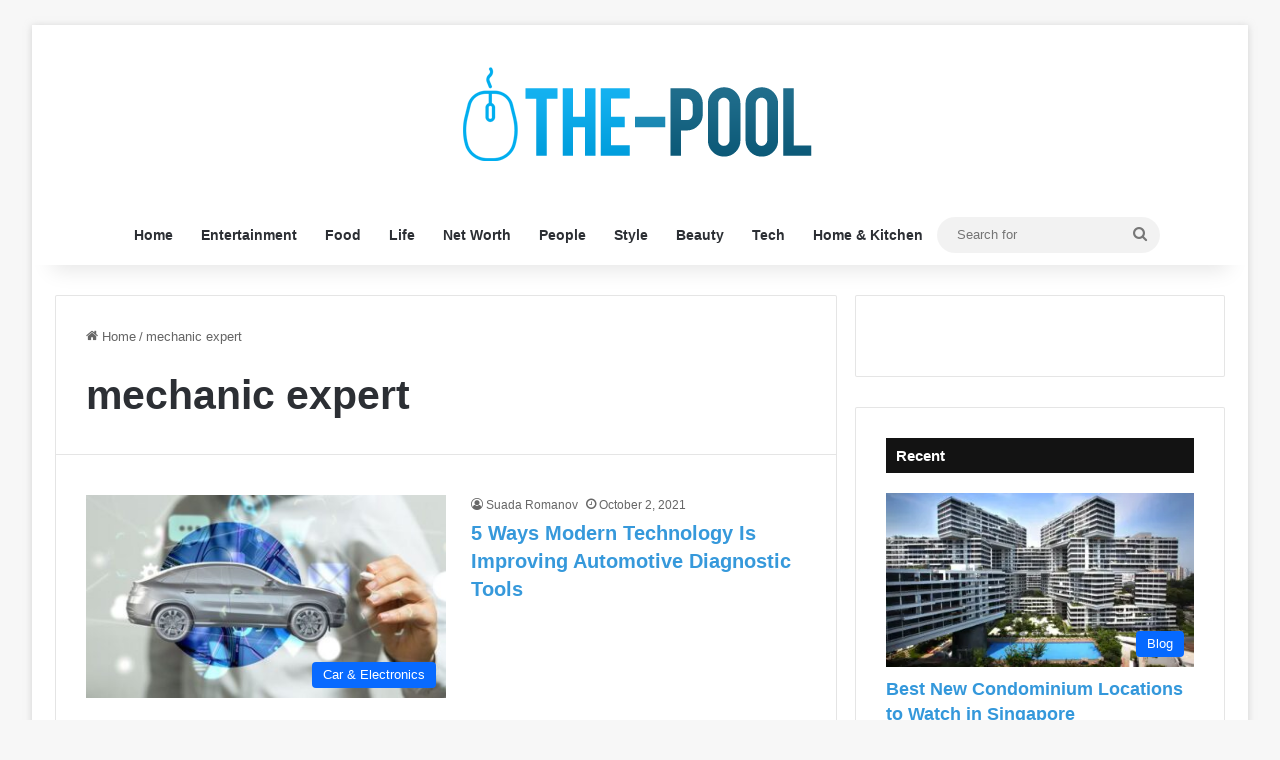

--- FILE ---
content_type: text/html; charset=UTF-8
request_url: https://www.the-pool.com/tag/mechanic-expert/
body_size: 19070
content:
<!DOCTYPE html><html lang="en-US" class="" data-skin="light"><head><meta charset="UTF-8"/>
<script>var __ezHttpConsent={setByCat:function(src,tagType,attributes,category,force,customSetScriptFn=null){var setScript=function(){if(force||window.ezTcfConsent[category]){if(typeof customSetScriptFn==='function'){customSetScriptFn();}else{var scriptElement=document.createElement(tagType);scriptElement.src=src;attributes.forEach(function(attr){for(var key in attr){if(attr.hasOwnProperty(key)){scriptElement.setAttribute(key,attr[key]);}}});var firstScript=document.getElementsByTagName(tagType)[0];firstScript.parentNode.insertBefore(scriptElement,firstScript);}}};if(force||(window.ezTcfConsent&&window.ezTcfConsent.loaded)){setScript();}else if(typeof getEzConsentData==="function"){getEzConsentData().then(function(ezTcfConsent){if(ezTcfConsent&&ezTcfConsent.loaded){setScript();}else{console.error("cannot get ez consent data");force=true;setScript();}});}else{force=true;setScript();console.error("getEzConsentData is not a function");}},};</script>
<script>var ezTcfConsent=window.ezTcfConsent?window.ezTcfConsent:{loaded:false,store_info:false,develop_and_improve_services:false,measure_ad_performance:false,measure_content_performance:false,select_basic_ads:false,create_ad_profile:false,select_personalized_ads:false,create_content_profile:false,select_personalized_content:false,understand_audiences:false,use_limited_data_to_select_content:false,};function getEzConsentData(){return new Promise(function(resolve){document.addEventListener("ezConsentEvent",function(event){var ezTcfConsent=event.detail.ezTcfConsent;resolve(ezTcfConsent);});});}</script>
<script>if(typeof _setEzCookies!=='function'){function _setEzCookies(ezConsentData){var cookies=window.ezCookieQueue;for(var i=0;i<cookies.length;i++){var cookie=cookies[i];if(ezConsentData&&ezConsentData.loaded&&ezConsentData[cookie.tcfCategory]){document.cookie=cookie.name+"="+cookie.value;}}}}
window.ezCookieQueue=window.ezCookieQueue||[];if(typeof addEzCookies!=='function'){function addEzCookies(arr){window.ezCookieQueue=[...window.ezCookieQueue,...arr];}}
addEzCookies([{name:"ezoab_306342",value:"mod281; Path=/; Domain=the-pool.com; Max-Age=7200",tcfCategory:"store_info",isEzoic:"true",},{name:"ezosuibasgeneris-1",value:"a808d0cf-fb64-4a12-4481-a77f80e94755; Path=/; Domain=the-pool.com; Expires=Mon, 18 Jan 2027 15:37:02 UTC; Secure; SameSite=None",tcfCategory:"understand_audiences",isEzoic:"true",}]);if(window.ezTcfConsent&&window.ezTcfConsent.loaded){_setEzCookies(window.ezTcfConsent);}else if(typeof getEzConsentData==="function"){getEzConsentData().then(function(ezTcfConsent){if(ezTcfConsent&&ezTcfConsent.loaded){_setEzCookies(window.ezTcfConsent);}else{console.error("cannot get ez consent data");_setEzCookies(window.ezTcfConsent);}});}else{console.error("getEzConsentData is not a function");_setEzCookies(window.ezTcfConsent);}</script><script type="text/javascript" data-ezscrex='false' data-cfasync='false'>window._ezaq = Object.assign({"edge_cache_status":11,"edge_response_time":474,"url":"https://www.the-pool.com/tag/mechanic-expert/"}, typeof window._ezaq !== "undefined" ? window._ezaq : {});</script><script type="text/javascript" data-ezscrex='false' data-cfasync='false'>window._ezaq = Object.assign({"ab_test_id":"mod281"}, typeof window._ezaq !== "undefined" ? window._ezaq : {});window.__ez=window.__ez||{};window.__ez.tf={};</script><script type="text/javascript" data-ezscrex='false' data-cfasync='false'>window.ezDisableAds = true;</script>
<script data-ezscrex='false' data-cfasync='false' data-pagespeed-no-defer>var __ez=__ez||{};__ez.stms=Date.now();__ez.evt={};__ez.script={};__ez.ck=__ez.ck||{};__ez.template={};__ez.template.isOrig=true;__ez.queue=__ez.queue||function(){var e=0,i=0,t=[],n=!1,o=[],r=[],s=!0,a=function(e,i,n,o,r,s,a){var l=arguments.length>7&&void 0!==arguments[7]?arguments[7]:window,d=this;this.name=e,this.funcName=i,this.parameters=null===n?null:w(n)?n:[n],this.isBlock=o,this.blockedBy=r,this.deleteWhenComplete=s,this.isError=!1,this.isComplete=!1,this.isInitialized=!1,this.proceedIfError=a,this.fWindow=l,this.isTimeDelay=!1,this.process=function(){f("... func = "+e),d.isInitialized=!0,d.isComplete=!0,f("... func.apply: "+e);var i=d.funcName.split("."),n=null,o=this.fWindow||window;i.length>3||(n=3===i.length?o[i[0]][i[1]][i[2]]:2===i.length?o[i[0]][i[1]]:o[d.funcName]),null!=n&&n.apply(null,this.parameters),!0===d.deleteWhenComplete&&delete t[e],!0===d.isBlock&&(f("----- F'D: "+d.name),m())}},l=function(e,i,t,n,o,r,s){var a=arguments.length>7&&void 0!==arguments[7]?arguments[7]:window,l=this;this.name=e,this.path=i,this.async=o,this.defer=r,this.isBlock=t,this.blockedBy=n,this.isInitialized=!1,this.isError=!1,this.isComplete=!1,this.proceedIfError=s,this.fWindow=a,this.isTimeDelay=!1,this.isPath=function(e){return"/"===e[0]&&"/"!==e[1]},this.getSrc=function(e){return void 0!==window.__ezScriptHost&&this.isPath(e)&&"banger.js"!==this.name?window.__ezScriptHost+e:e},this.process=function(){l.isInitialized=!0,f("... file = "+e);var i=this.fWindow?this.fWindow.document:document,t=i.createElement("script");t.src=this.getSrc(this.path),!0===o?t.async=!0:!0===r&&(t.defer=!0),t.onerror=function(){var e={url:window.location.href,name:l.name,path:l.path,user_agent:window.navigator.userAgent};"undefined"!=typeof _ezaq&&(e.pageview_id=_ezaq.page_view_id);var i=encodeURIComponent(JSON.stringify(e)),t=new XMLHttpRequest;t.open("GET","//g.ezoic.net/ezqlog?d="+i,!0),t.send(),f("----- ERR'D: "+l.name),l.isError=!0,!0===l.isBlock&&m()},t.onreadystatechange=t.onload=function(){var e=t.readyState;f("----- F'D: "+l.name),e&&!/loaded|complete/.test(e)||(l.isComplete=!0,!0===l.isBlock&&m())},i.getElementsByTagName("head")[0].appendChild(t)}},d=function(e,i){this.name=e,this.path="",this.async=!1,this.defer=!1,this.isBlock=!1,this.blockedBy=[],this.isInitialized=!0,this.isError=!1,this.isComplete=i,this.proceedIfError=!1,this.isTimeDelay=!1,this.process=function(){}};function c(e,i,n,s,a,d,c,u,f){var m=new l(e,i,n,s,a,d,c,f);!0===u?o[e]=m:r[e]=m,t[e]=m,h(m)}function h(e){!0!==u(e)&&0!=s&&e.process()}function u(e){if(!0===e.isTimeDelay&&!1===n)return f(e.name+" blocked = TIME DELAY!"),!0;if(w(e.blockedBy))for(var i=0;i<e.blockedBy.length;i++){var o=e.blockedBy[i];if(!1===t.hasOwnProperty(o))return f(e.name+" blocked = "+o),!0;if(!0===e.proceedIfError&&!0===t[o].isError)return!1;if(!1===t[o].isComplete)return f(e.name+" blocked = "+o),!0}return!1}function f(e){var i=window.location.href,t=new RegExp("[?&]ezq=([^&#]*)","i").exec(i);"1"===(t?t[1]:null)&&console.debug(e)}function m(){++e>200||(f("let's go"),p(o),p(r))}function p(e){for(var i in e)if(!1!==e.hasOwnProperty(i)){var t=e[i];!0===t.isComplete||u(t)||!0===t.isInitialized||!0===t.isError?!0===t.isError?f(t.name+": error"):!0===t.isComplete?f(t.name+": complete already"):!0===t.isInitialized&&f(t.name+": initialized already"):t.process()}}function w(e){return"[object Array]"==Object.prototype.toString.call(e)}return window.addEventListener("load",(function(){setTimeout((function(){n=!0,f("TDELAY -----"),m()}),5e3)}),!1),{addFile:c,addFileOnce:function(e,i,n,o,r,s,a,l,d){t[e]||c(e,i,n,o,r,s,a,l,d)},addDelayFile:function(e,i){var n=new l(e,i,!1,[],!1,!1,!0);n.isTimeDelay=!0,f(e+" ...  FILE! TDELAY"),r[e]=n,t[e]=n,h(n)},addFunc:function(e,n,s,l,d,c,u,f,m,p){!0===c&&(e=e+"_"+i++);var w=new a(e,n,s,l,d,u,f,p);!0===m?o[e]=w:r[e]=w,t[e]=w,h(w)},addDelayFunc:function(e,i,n){var o=new a(e,i,n,!1,[],!0,!0);o.isTimeDelay=!0,f(e+" ...  FUNCTION! TDELAY"),r[e]=o,t[e]=o,h(o)},items:t,processAll:m,setallowLoad:function(e){s=e},markLoaded:function(e){if(e&&0!==e.length){if(e in t){var i=t[e];!0===i.isComplete?f(i.name+" "+e+": error loaded duplicate"):(i.isComplete=!0,i.isInitialized=!0)}else t[e]=new d(e,!0);f("markLoaded dummyfile: "+t[e].name)}},logWhatsBlocked:function(){for(var e in t)!1!==t.hasOwnProperty(e)&&u(t[e])}}}();__ez.evt.add=function(e,t,n){e.addEventListener?e.addEventListener(t,n,!1):e.attachEvent?e.attachEvent("on"+t,n):e["on"+t]=n()},__ez.evt.remove=function(e,t,n){e.removeEventListener?e.removeEventListener(t,n,!1):e.detachEvent?e.detachEvent("on"+t,n):delete e["on"+t]};__ez.script.add=function(e){var t=document.createElement("script");t.src=e,t.async=!0,t.type="text/javascript",document.getElementsByTagName("head")[0].appendChild(t)};__ez.dot=__ez.dot||{};__ez.queue.addFileOnce('/detroitchicago/boise.js', '/detroitchicago/boise.js?gcb=195-0&cb=5', true, [], true, false, true, false);__ez.queue.addFileOnce('/parsonsmaize/abilene.js', '/parsonsmaize/abilene.js?gcb=195-0&cb=e80eca0cdb', true, [], true, false, true, false);__ez.queue.addFileOnce('/parsonsmaize/mulvane.js', '/parsonsmaize/mulvane.js?gcb=195-0&cb=e75e48eec0', true, ['/parsonsmaize/abilene.js'], true, false, true, false);__ez.queue.addFileOnce('/detroitchicago/birmingham.js', '/detroitchicago/birmingham.js?gcb=195-0&cb=539c47377c', true, ['/parsonsmaize/abilene.js'], true, false, true, false);</script>
<script data-ezscrex="false" type="text/javascript" data-cfasync="false">window._ezaq = Object.assign({"ad_cache_level":0,"adpicker_placement_cnt":0,"ai_placeholder_cache_level":0,"ai_placeholder_placement_cnt":-1,"domain":"the-pool.com","domain_id":306342,"ezcache_level":0,"ezcache_skip_code":14,"has_bad_image":0,"has_bad_words":0,"is_sitespeed":0,"lt_cache_level":0,"response_size":74178,"response_size_orig":68421,"response_time_orig":459,"template_id":5,"url":"https://www.the-pool.com/tag/mechanic-expert/","word_count":0,"worst_bad_word_level":0}, typeof window._ezaq !== "undefined" ? window._ezaq : {});__ez.queue.markLoaded('ezaqBaseReady');</script>
<script type='text/javascript' data-ezscrex='false' data-cfasync='false'>
window.ezAnalyticsStatic = true;

function analyticsAddScript(script) {
	var ezDynamic = document.createElement('script');
	ezDynamic.type = 'text/javascript';
	ezDynamic.innerHTML = script;
	document.head.appendChild(ezDynamic);
}
function getCookiesWithPrefix() {
    var allCookies = document.cookie.split(';');
    var cookiesWithPrefix = {};

    for (var i = 0; i < allCookies.length; i++) {
        var cookie = allCookies[i].trim();

        for (var j = 0; j < arguments.length; j++) {
            var prefix = arguments[j];
            if (cookie.indexOf(prefix) === 0) {
                var cookieParts = cookie.split('=');
                var cookieName = cookieParts[0];
                var cookieValue = cookieParts.slice(1).join('=');
                cookiesWithPrefix[cookieName] = decodeURIComponent(cookieValue);
                break; // Once matched, no need to check other prefixes
            }
        }
    }

    return cookiesWithPrefix;
}
function productAnalytics() {
	var d = {"pr":[6],"omd5":"c4263c5f2570c9e5335421590e088a8c","nar":"risk score"};
	d.u = _ezaq.url;
	d.p = _ezaq.page_view_id;
	d.v = _ezaq.visit_uuid;
	d.ab = _ezaq.ab_test_id;
	d.e = JSON.stringify(_ezaq);
	d.ref = document.referrer;
	d.c = getCookiesWithPrefix('active_template', 'ez', 'lp_');
	if(typeof ez_utmParams !== 'undefined') {
		d.utm = ez_utmParams;
	}

	var dataText = JSON.stringify(d);
	var xhr = new XMLHttpRequest();
	xhr.open('POST','/ezais/analytics?cb=1', true);
	xhr.onload = function () {
		if (xhr.status!=200) {
            return;
		}

        if(document.readyState !== 'loading') {
            analyticsAddScript(xhr.response);
            return;
        }

        var eventFunc = function() {
            if(document.readyState === 'loading') {
                return;
            }
            document.removeEventListener('readystatechange', eventFunc, false);
            analyticsAddScript(xhr.response);
        };

        document.addEventListener('readystatechange', eventFunc, false);
	};
	xhr.setRequestHeader('Content-Type','text/plain');
	xhr.send(dataText);
}
__ez.queue.addFunc("productAnalytics", "productAnalytics", null, true, ['ezaqBaseReady'], false, false, false, true);
</script><base href="https://www.the-pool.com/tag/mechanic-expert/"/>
	
	<link rel="profile" href="https://gmpg.org/xfn/11"/>
	<meta name="robots" content="index, follow, max-image-preview:large, max-snippet:-1, max-video-preview:-1"/>

	<!-- This site is optimized with the Yoast SEO plugin v26.6 - https://yoast.com/wordpress/plugins/seo/ -->
	<title>mechanic expert Archives - The Pool</title>
	<link rel="canonical" href="https://www.the-pool.com/tag/mechanic-expert/"/>
	<meta property="og:locale" content="en_US"/>
	<meta property="og:type" content="article"/>
	<meta property="og:title" content="mechanic expert Archives - The Pool"/>
	<meta property="og:url" content="https://www.the-pool.com/tag/mechanic-expert/"/>
	<meta property="og:site_name" content="The Pool"/>
	<meta name="twitter:card" content="summary_large_image"/>
	<script type="application/ld+json" class="yoast-schema-graph">{"@context":"https://schema.org","@graph":[{"@type":"CollectionPage","@id":"https://www.the-pool.com/tag/mechanic-expert/","url":"https://www.the-pool.com/tag/mechanic-expert/","name":"mechanic expert Archives - The Pool","isPartOf":{"@id":"https://www.the-pool.com/#website"},"primaryImageOfPage":{"@id":"https://www.the-pool.com/tag/mechanic-expert/#primaryimage"},"image":{"@id":"https://www.the-pool.com/tag/mechanic-expert/#primaryimage"},"thumbnailUrl":"https://www.the-pool.com/wp-content/uploads/2021/10/Modern-Technology-Is-Improving-Automotive-Diagnostic-Tools.jpg","breadcrumb":{"@id":"https://www.the-pool.com/tag/mechanic-expert/#breadcrumb"},"inLanguage":"en-US"},{"@type":"ImageObject","inLanguage":"en-US","@id":"https://www.the-pool.com/tag/mechanic-expert/#primaryimage","url":"https://www.the-pool.com/wp-content/uploads/2021/10/Modern-Technology-Is-Improving-Automotive-Diagnostic-Tools.jpg","contentUrl":"https://www.the-pool.com/wp-content/uploads/2021/10/Modern-Technology-Is-Improving-Automotive-Diagnostic-Tools.jpg","width":720,"height":440,"caption":"Source:automotive-iq.com"},{"@type":"BreadcrumbList","@id":"https://www.the-pool.com/tag/mechanic-expert/#breadcrumb","itemListElement":[{"@type":"ListItem","position":1,"name":"Home","item":"https://www.the-pool.com/"},{"@type":"ListItem","position":2,"name":"mechanic expert"}]},{"@type":"WebSite","@id":"https://www.the-pool.com/#website","url":"https://www.the-pool.com/","name":"The Pool","description":"","publisher":{"@id":"https://www.the-pool.com/#/schema/person/32aab9c274d3e77cd09ccbab45d9c959"},"potentialAction":[{"@type":"SearchAction","target":{"@type":"EntryPoint","urlTemplate":"https://www.the-pool.com/?s={search_term_string}"},"query-input":{"@type":"PropertyValueSpecification","valueRequired":true,"valueName":"search_term_string"}}],"inLanguage":"en-US"},{"@type":["Person","Organization"],"@id":"https://www.the-pool.com/#/schema/person/32aab9c274d3e77cd09ccbab45d9c959","name":"Don Woodman","image":{"@type":"ImageObject","inLanguage":"en-US","@id":"https://www.the-pool.com/#/schema/person/image/","url":"https://www.the-pool.com/wp-content/uploads/2020/02/image-150x150.jpg","contentUrl":"https://www.the-pool.com/wp-content/uploads/2020/02/image-150x150.jpg","caption":"Don Woodman"},"logo":{"@id":"https://www.the-pool.com/#/schema/person/image/"}}]}</script>
	<!-- / Yoast SEO plugin. -->


<link rel="alternate" type="application/rss+xml" title="The Pool » Feed" href="https://www.the-pool.com/feed/"/>
<link rel="alternate" type="application/rss+xml" title="The Pool » mechanic expert Tag Feed" href="https://www.the-pool.com/tag/mechanic-expert/feed/"/>

		<style type="text/css">
			:root{				
			--tie-preset-gradient-1: linear-gradient(135deg, rgba(6, 147, 227, 1) 0%, rgb(155, 81, 224) 100%);
			--tie-preset-gradient-2: linear-gradient(135deg, rgb(122, 220, 180) 0%, rgb(0, 208, 130) 100%);
			--tie-preset-gradient-3: linear-gradient(135deg, rgba(252, 185, 0, 1) 0%, rgba(255, 105, 0, 1) 100%);
			--tie-preset-gradient-4: linear-gradient(135deg, rgba(255, 105, 0, 1) 0%, rgb(207, 46, 46) 100%);
			--tie-preset-gradient-5: linear-gradient(135deg, rgb(238, 238, 238) 0%, rgb(169, 184, 195) 100%);
			--tie-preset-gradient-6: linear-gradient(135deg, rgb(74, 234, 220) 0%, rgb(151, 120, 209) 20%, rgb(207, 42, 186) 40%, rgb(238, 44, 130) 60%, rgb(251, 105, 98) 80%, rgb(254, 248, 76) 100%);
			--tie-preset-gradient-7: linear-gradient(135deg, rgb(255, 206, 236) 0%, rgb(152, 150, 240) 100%);
			--tie-preset-gradient-8: linear-gradient(135deg, rgb(254, 205, 165) 0%, rgb(254, 45, 45) 50%, rgb(107, 0, 62) 100%);
			--tie-preset-gradient-9: linear-gradient(135deg, rgb(255, 203, 112) 0%, rgb(199, 81, 192) 50%, rgb(65, 88, 208) 100%);
			--tie-preset-gradient-10: linear-gradient(135deg, rgb(255, 245, 203) 0%, rgb(182, 227, 212) 50%, rgb(51, 167, 181) 100%);
			--tie-preset-gradient-11: linear-gradient(135deg, rgb(202, 248, 128) 0%, rgb(113, 206, 126) 100%);
			--tie-preset-gradient-12: linear-gradient(135deg, rgb(2, 3, 129) 0%, rgb(40, 116, 252) 100%);
			--tie-preset-gradient-13: linear-gradient(135deg, #4D34FA, #ad34fa);
			--tie-preset-gradient-14: linear-gradient(135deg, #0057FF, #31B5FF);
			--tie-preset-gradient-15: linear-gradient(135deg, #FF007A, #FF81BD);
			--tie-preset-gradient-16: linear-gradient(135deg, #14111E, #4B4462);
			--tie-preset-gradient-17: linear-gradient(135deg, #F32758, #FFC581);

			
					--main-nav-background: #FFFFFF;
					--main-nav-secondry-background: rgba(0,0,0,0.03);
					--main-nav-primary-color: #0088ff;
					--main-nav-contrast-primary-color: #FFFFFF;
					--main-nav-text-color: #2c2f34;
					--main-nav-secondry-text-color: rgba(0,0,0,0.5);
					--main-nav-main-border-color: rgba(0,0,0,0.1);
					--main-nav-secondry-border-color: rgba(0,0,0,0.08);
				
			}
		</style>
	<meta name="viewport" content="width=device-width, initial-scale=1.0"/><style type="text/css" media="all">
.wpautoterms-footer{background-color:#ffffff;text-align:center;}
.wpautoterms-footer a{color:#000000;font-family:Arial, sans-serif;font-size:14px;}
.wpautoterms-footer .separator{color:#cccccc;font-family:Arial, sans-serif;font-size:14px;}</style>
<style id="wp-img-auto-sizes-contain-inline-css" type="text/css">
img:is([sizes=auto i],[sizes^="auto," i]){contain-intrinsic-size:3000px 1500px}
/*# sourceURL=wp-img-auto-sizes-contain-inline-css */
</style>
<style id="wp-emoji-styles-inline-css" type="text/css">

	img.wp-smiley, img.emoji {
		display: inline !important;
		border: none !important;
		box-shadow: none !important;
		height: 1em !important;
		width: 1em !important;
		margin: 0 0.07em !important;
		vertical-align: -0.1em !important;
		background: none !important;
		padding: 0 !important;
	}
/*# sourceURL=wp-emoji-styles-inline-css */
</style>
<style id="wp-block-library-inline-css" type="text/css">
:root{--wp-block-synced-color:#7a00df;--wp-block-synced-color--rgb:122,0,223;--wp-bound-block-color:var(--wp-block-synced-color);--wp-editor-canvas-background:#ddd;--wp-admin-theme-color:#007cba;--wp-admin-theme-color--rgb:0,124,186;--wp-admin-theme-color-darker-10:#006ba1;--wp-admin-theme-color-darker-10--rgb:0,107,160.5;--wp-admin-theme-color-darker-20:#005a87;--wp-admin-theme-color-darker-20--rgb:0,90,135;--wp-admin-border-width-focus:2px}@media (min-resolution:192dpi){:root{--wp-admin-border-width-focus:1.5px}}.wp-element-button{cursor:pointer}:root .has-very-light-gray-background-color{background-color:#eee}:root .has-very-dark-gray-background-color{background-color:#313131}:root .has-very-light-gray-color{color:#eee}:root .has-very-dark-gray-color{color:#313131}:root .has-vivid-green-cyan-to-vivid-cyan-blue-gradient-background{background:linear-gradient(135deg,#00d084,#0693e3)}:root .has-purple-crush-gradient-background{background:linear-gradient(135deg,#34e2e4,#4721fb 50%,#ab1dfe)}:root .has-hazy-dawn-gradient-background{background:linear-gradient(135deg,#faaca8,#dad0ec)}:root .has-subdued-olive-gradient-background{background:linear-gradient(135deg,#fafae1,#67a671)}:root .has-atomic-cream-gradient-background{background:linear-gradient(135deg,#fdd79a,#004a59)}:root .has-nightshade-gradient-background{background:linear-gradient(135deg,#330968,#31cdcf)}:root .has-midnight-gradient-background{background:linear-gradient(135deg,#020381,#2874fc)}:root{--wp--preset--font-size--normal:16px;--wp--preset--font-size--huge:42px}.has-regular-font-size{font-size:1em}.has-larger-font-size{font-size:2.625em}.has-normal-font-size{font-size:var(--wp--preset--font-size--normal)}.has-huge-font-size{font-size:var(--wp--preset--font-size--huge)}.has-text-align-center{text-align:center}.has-text-align-left{text-align:left}.has-text-align-right{text-align:right}.has-fit-text{white-space:nowrap!important}#end-resizable-editor-section{display:none}.aligncenter{clear:both}.items-justified-left{justify-content:flex-start}.items-justified-center{justify-content:center}.items-justified-right{justify-content:flex-end}.items-justified-space-between{justify-content:space-between}.screen-reader-text{border:0;clip-path:inset(50%);height:1px;margin:-1px;overflow:hidden;padding:0;position:absolute;width:1px;word-wrap:normal!important}.screen-reader-text:focus{background-color:#ddd;clip-path:none;color:#444;display:block;font-size:1em;height:auto;left:5px;line-height:normal;padding:15px 23px 14px;text-decoration:none;top:5px;width:auto;z-index:100000}html :where(.has-border-color){border-style:solid}html :where([style*=border-top-color]){border-top-style:solid}html :where([style*=border-right-color]){border-right-style:solid}html :where([style*=border-bottom-color]){border-bottom-style:solid}html :where([style*=border-left-color]){border-left-style:solid}html :where([style*=border-width]){border-style:solid}html :where([style*=border-top-width]){border-top-style:solid}html :where([style*=border-right-width]){border-right-style:solid}html :where([style*=border-bottom-width]){border-bottom-style:solid}html :where([style*=border-left-width]){border-left-style:solid}html :where(img[class*=wp-image-]){height:auto;max-width:100%}:where(figure){margin:0 0 1em}html :where(.is-position-sticky){--wp-admin--admin-bar--position-offset:var(--wp-admin--admin-bar--height,0px)}@media screen and (max-width:600px){html :where(.is-position-sticky){--wp-admin--admin-bar--position-offset:0px}}

/*# sourceURL=wp-block-library-inline-css */
</style><style id="global-styles-inline-css" type="text/css">
:root{--wp--preset--aspect-ratio--square: 1;--wp--preset--aspect-ratio--4-3: 4/3;--wp--preset--aspect-ratio--3-4: 3/4;--wp--preset--aspect-ratio--3-2: 3/2;--wp--preset--aspect-ratio--2-3: 2/3;--wp--preset--aspect-ratio--16-9: 16/9;--wp--preset--aspect-ratio--9-16: 9/16;--wp--preset--color--black: #000000;--wp--preset--color--cyan-bluish-gray: #abb8c3;--wp--preset--color--white: #ffffff;--wp--preset--color--pale-pink: #f78da7;--wp--preset--color--vivid-red: #cf2e2e;--wp--preset--color--luminous-vivid-orange: #ff6900;--wp--preset--color--luminous-vivid-amber: #fcb900;--wp--preset--color--light-green-cyan: #7bdcb5;--wp--preset--color--vivid-green-cyan: #00d084;--wp--preset--color--pale-cyan-blue: #8ed1fc;--wp--preset--color--vivid-cyan-blue: #0693e3;--wp--preset--color--vivid-purple: #9b51e0;--wp--preset--color--global-color: #0088ff;--wp--preset--gradient--vivid-cyan-blue-to-vivid-purple: linear-gradient(135deg,rgb(6,147,227) 0%,rgb(155,81,224) 100%);--wp--preset--gradient--light-green-cyan-to-vivid-green-cyan: linear-gradient(135deg,rgb(122,220,180) 0%,rgb(0,208,130) 100%);--wp--preset--gradient--luminous-vivid-amber-to-luminous-vivid-orange: linear-gradient(135deg,rgb(252,185,0) 0%,rgb(255,105,0) 100%);--wp--preset--gradient--luminous-vivid-orange-to-vivid-red: linear-gradient(135deg,rgb(255,105,0) 0%,rgb(207,46,46) 100%);--wp--preset--gradient--very-light-gray-to-cyan-bluish-gray: linear-gradient(135deg,rgb(238,238,238) 0%,rgb(169,184,195) 100%);--wp--preset--gradient--cool-to-warm-spectrum: linear-gradient(135deg,rgb(74,234,220) 0%,rgb(151,120,209) 20%,rgb(207,42,186) 40%,rgb(238,44,130) 60%,rgb(251,105,98) 80%,rgb(254,248,76) 100%);--wp--preset--gradient--blush-light-purple: linear-gradient(135deg,rgb(255,206,236) 0%,rgb(152,150,240) 100%);--wp--preset--gradient--blush-bordeaux: linear-gradient(135deg,rgb(254,205,165) 0%,rgb(254,45,45) 50%,rgb(107,0,62) 100%);--wp--preset--gradient--luminous-dusk: linear-gradient(135deg,rgb(255,203,112) 0%,rgb(199,81,192) 50%,rgb(65,88,208) 100%);--wp--preset--gradient--pale-ocean: linear-gradient(135deg,rgb(255,245,203) 0%,rgb(182,227,212) 50%,rgb(51,167,181) 100%);--wp--preset--gradient--electric-grass: linear-gradient(135deg,rgb(202,248,128) 0%,rgb(113,206,126) 100%);--wp--preset--gradient--midnight: linear-gradient(135deg,rgb(2,3,129) 0%,rgb(40,116,252) 100%);--wp--preset--font-size--small: 13px;--wp--preset--font-size--medium: 20px;--wp--preset--font-size--large: 36px;--wp--preset--font-size--x-large: 42px;--wp--preset--spacing--20: 0.44rem;--wp--preset--spacing--30: 0.67rem;--wp--preset--spacing--40: 1rem;--wp--preset--spacing--50: 1.5rem;--wp--preset--spacing--60: 2.25rem;--wp--preset--spacing--70: 3.38rem;--wp--preset--spacing--80: 5.06rem;--wp--preset--shadow--natural: 6px 6px 9px rgba(0, 0, 0, 0.2);--wp--preset--shadow--deep: 12px 12px 50px rgba(0, 0, 0, 0.4);--wp--preset--shadow--sharp: 6px 6px 0px rgba(0, 0, 0, 0.2);--wp--preset--shadow--outlined: 6px 6px 0px -3px rgb(255, 255, 255), 6px 6px rgb(0, 0, 0);--wp--preset--shadow--crisp: 6px 6px 0px rgb(0, 0, 0);}:where(.is-layout-flex){gap: 0.5em;}:where(.is-layout-grid){gap: 0.5em;}body .is-layout-flex{display: flex;}.is-layout-flex{flex-wrap: wrap;align-items: center;}.is-layout-flex > :is(*, div){margin: 0;}body .is-layout-grid{display: grid;}.is-layout-grid > :is(*, div){margin: 0;}:where(.wp-block-columns.is-layout-flex){gap: 2em;}:where(.wp-block-columns.is-layout-grid){gap: 2em;}:where(.wp-block-post-template.is-layout-flex){gap: 1.25em;}:where(.wp-block-post-template.is-layout-grid){gap: 1.25em;}.has-black-color{color: var(--wp--preset--color--black) !important;}.has-cyan-bluish-gray-color{color: var(--wp--preset--color--cyan-bluish-gray) !important;}.has-white-color{color: var(--wp--preset--color--white) !important;}.has-pale-pink-color{color: var(--wp--preset--color--pale-pink) !important;}.has-vivid-red-color{color: var(--wp--preset--color--vivid-red) !important;}.has-luminous-vivid-orange-color{color: var(--wp--preset--color--luminous-vivid-orange) !important;}.has-luminous-vivid-amber-color{color: var(--wp--preset--color--luminous-vivid-amber) !important;}.has-light-green-cyan-color{color: var(--wp--preset--color--light-green-cyan) !important;}.has-vivid-green-cyan-color{color: var(--wp--preset--color--vivid-green-cyan) !important;}.has-pale-cyan-blue-color{color: var(--wp--preset--color--pale-cyan-blue) !important;}.has-vivid-cyan-blue-color{color: var(--wp--preset--color--vivid-cyan-blue) !important;}.has-vivid-purple-color{color: var(--wp--preset--color--vivid-purple) !important;}.has-black-background-color{background-color: var(--wp--preset--color--black) !important;}.has-cyan-bluish-gray-background-color{background-color: var(--wp--preset--color--cyan-bluish-gray) !important;}.has-white-background-color{background-color: var(--wp--preset--color--white) !important;}.has-pale-pink-background-color{background-color: var(--wp--preset--color--pale-pink) !important;}.has-vivid-red-background-color{background-color: var(--wp--preset--color--vivid-red) !important;}.has-luminous-vivid-orange-background-color{background-color: var(--wp--preset--color--luminous-vivid-orange) !important;}.has-luminous-vivid-amber-background-color{background-color: var(--wp--preset--color--luminous-vivid-amber) !important;}.has-light-green-cyan-background-color{background-color: var(--wp--preset--color--light-green-cyan) !important;}.has-vivid-green-cyan-background-color{background-color: var(--wp--preset--color--vivid-green-cyan) !important;}.has-pale-cyan-blue-background-color{background-color: var(--wp--preset--color--pale-cyan-blue) !important;}.has-vivid-cyan-blue-background-color{background-color: var(--wp--preset--color--vivid-cyan-blue) !important;}.has-vivid-purple-background-color{background-color: var(--wp--preset--color--vivid-purple) !important;}.has-black-border-color{border-color: var(--wp--preset--color--black) !important;}.has-cyan-bluish-gray-border-color{border-color: var(--wp--preset--color--cyan-bluish-gray) !important;}.has-white-border-color{border-color: var(--wp--preset--color--white) !important;}.has-pale-pink-border-color{border-color: var(--wp--preset--color--pale-pink) !important;}.has-vivid-red-border-color{border-color: var(--wp--preset--color--vivid-red) !important;}.has-luminous-vivid-orange-border-color{border-color: var(--wp--preset--color--luminous-vivid-orange) !important;}.has-luminous-vivid-amber-border-color{border-color: var(--wp--preset--color--luminous-vivid-amber) !important;}.has-light-green-cyan-border-color{border-color: var(--wp--preset--color--light-green-cyan) !important;}.has-vivid-green-cyan-border-color{border-color: var(--wp--preset--color--vivid-green-cyan) !important;}.has-pale-cyan-blue-border-color{border-color: var(--wp--preset--color--pale-cyan-blue) !important;}.has-vivid-cyan-blue-border-color{border-color: var(--wp--preset--color--vivid-cyan-blue) !important;}.has-vivid-purple-border-color{border-color: var(--wp--preset--color--vivid-purple) !important;}.has-vivid-cyan-blue-to-vivid-purple-gradient-background{background: var(--wp--preset--gradient--vivid-cyan-blue-to-vivid-purple) !important;}.has-light-green-cyan-to-vivid-green-cyan-gradient-background{background: var(--wp--preset--gradient--light-green-cyan-to-vivid-green-cyan) !important;}.has-luminous-vivid-amber-to-luminous-vivid-orange-gradient-background{background: var(--wp--preset--gradient--luminous-vivid-amber-to-luminous-vivid-orange) !important;}.has-luminous-vivid-orange-to-vivid-red-gradient-background{background: var(--wp--preset--gradient--luminous-vivid-orange-to-vivid-red) !important;}.has-very-light-gray-to-cyan-bluish-gray-gradient-background{background: var(--wp--preset--gradient--very-light-gray-to-cyan-bluish-gray) !important;}.has-cool-to-warm-spectrum-gradient-background{background: var(--wp--preset--gradient--cool-to-warm-spectrum) !important;}.has-blush-light-purple-gradient-background{background: var(--wp--preset--gradient--blush-light-purple) !important;}.has-blush-bordeaux-gradient-background{background: var(--wp--preset--gradient--blush-bordeaux) !important;}.has-luminous-dusk-gradient-background{background: var(--wp--preset--gradient--luminous-dusk) !important;}.has-pale-ocean-gradient-background{background: var(--wp--preset--gradient--pale-ocean) !important;}.has-electric-grass-gradient-background{background: var(--wp--preset--gradient--electric-grass) !important;}.has-midnight-gradient-background{background: var(--wp--preset--gradient--midnight) !important;}.has-small-font-size{font-size: var(--wp--preset--font-size--small) !important;}.has-medium-font-size{font-size: var(--wp--preset--font-size--medium) !important;}.has-large-font-size{font-size: var(--wp--preset--font-size--large) !important;}.has-x-large-font-size{font-size: var(--wp--preset--font-size--x-large) !important;}
/*# sourceURL=global-styles-inline-css */
</style>

<style id="classic-theme-styles-inline-css" type="text/css">
/*! This file is auto-generated */
.wp-block-button__link{color:#fff;background-color:#32373c;border-radius:9999px;box-shadow:none;text-decoration:none;padding:calc(.667em + 2px) calc(1.333em + 2px);font-size:1.125em}.wp-block-file__button{background:#32373c;color:#fff;text-decoration:none}
/*# sourceURL=/wp-includes/css/classic-themes.min.css */
</style>
<link rel="stylesheet" id="dashicons-css" href="https://www.the-pool.com/wp-includes/css/dashicons.min.css?ver=6.9" type="text/css" media="all"/>
<link rel="stylesheet" id="admin-bar-css" href="https://www.the-pool.com/wp-includes/css/admin-bar.min.css?ver=6.9" type="text/css" media="all"/>
<style id="admin-bar-inline-css" type="text/css">

    /* Hide CanvasJS credits for P404 charts specifically */
    #p404RedirectChart .canvasjs-chart-credit {
        display: none !important;
    }
    
    #p404RedirectChart canvas {
        border-radius: 6px;
    }

    .p404-redirect-adminbar-weekly-title {
        font-weight: bold;
        font-size: 14px;
        color: #fff;
        margin-bottom: 6px;
    }

    #wpadminbar #wp-admin-bar-p404_free_top_button .ab-icon:before {
        content: "\f103";
        color: #dc3545;
        top: 3px;
    }
    
    #wp-admin-bar-p404_free_top_button .ab-item {
        min-width: 80px !important;
        padding: 0px !important;
    }
    
    /* Ensure proper positioning and z-index for P404 dropdown */
    .p404-redirect-adminbar-dropdown-wrap { 
        min-width: 0; 
        padding: 0;
        position: static !important;
    }
    
    #wpadminbar #wp-admin-bar-p404_free_top_button_dropdown {
        position: static !important;
    }
    
    #wpadminbar #wp-admin-bar-p404_free_top_button_dropdown .ab-item {
        padding: 0 !important;
        margin: 0 !important;
    }
    
    .p404-redirect-dropdown-container {
        min-width: 340px;
        padding: 18px 18px 12px 18px;
        background: #23282d !important;
        color: #fff;
        border-radius: 12px;
        box-shadow: 0 8px 32px rgba(0,0,0,0.25);
        margin-top: 10px;
        position: relative !important;
        z-index: 999999 !important;
        display: block !important;
        border: 1px solid #444;
    }
    
    /* Ensure P404 dropdown appears on hover */
    #wpadminbar #wp-admin-bar-p404_free_top_button .p404-redirect-dropdown-container { 
        display: none !important;
    }
    
    #wpadminbar #wp-admin-bar-p404_free_top_button:hover .p404-redirect-dropdown-container { 
        display: block !important;
    }
    
    #wpadminbar #wp-admin-bar-p404_free_top_button:hover #wp-admin-bar-p404_free_top_button_dropdown .p404-redirect-dropdown-container {
        display: block !important;
    }
    
    .p404-redirect-card {
        background: #2c3338;
        border-radius: 8px;
        padding: 18px 18px 12px 18px;
        box-shadow: 0 2px 8px rgba(0,0,0,0.07);
        display: flex;
        flex-direction: column;
        align-items: flex-start;
        border: 1px solid #444;
    }
    
    .p404-redirect-btn {
        display: inline-block;
        background: #dc3545;
        color: #fff !important;
        font-weight: bold;
        padding: 5px 22px;
        border-radius: 8px;
        text-decoration: none;
        font-size: 17px;
        transition: background 0.2s, box-shadow 0.2s;
        margin-top: 8px;
        box-shadow: 0 2px 8px rgba(220,53,69,0.15);
        text-align: center;
        line-height: 1.6;
    }
    
    .p404-redirect-btn:hover {
        background: #c82333;
        color: #fff !important;
        box-shadow: 0 4px 16px rgba(220,53,69,0.25);
    }
    
    /* Prevent conflicts with other admin bar dropdowns */
    #wpadminbar .ab-top-menu > li:hover > .ab-item,
    #wpadminbar .ab-top-menu > li.hover > .ab-item {
        z-index: auto;
    }
    
    #wpadminbar #wp-admin-bar-p404_free_top_button:hover > .ab-item {
        z-index: 999998 !important;
    }
    
/*# sourceURL=admin-bar-inline-css */
</style>
<link rel="stylesheet" id="wpautoterms_css-css" href="https://www.the-pool.com/wp-content/plugins/auto-terms-of-service-and-privacy-policy/css/wpautoterms.css?ver=6.9" type="text/css" media="all"/>
<link rel="stylesheet" id="c4wp-public-css" href="https://www.the-pool.com/wp-content/plugins/wp-captcha//assets/css/c4wp-public.css?ver=6.9" type="text/css" media="all"/>
<link rel="stylesheet" id="ppress-frontend-css" href="https://www.the-pool.com/wp-content/plugins/wp-user-avatar/assets/css/frontend.min.css?ver=4.16.8" type="text/css" media="all"/>
<link rel="stylesheet" id="ppress-flatpickr-css" href="https://www.the-pool.com/wp-content/plugins/wp-user-avatar/assets/flatpickr/flatpickr.min.css?ver=4.16.8" type="text/css" media="all"/>
<link rel="stylesheet" id="ppress-select2-css" href="https://www.the-pool.com/wp-content/plugins/wp-user-avatar/assets/select2/select2.min.css?ver=6.9" type="text/css" media="all"/>
<link rel="stylesheet" id="tie-css-base-css" href="https://www.the-pool.com/wp-content/themes/jannah/assets/css/base.min.css?ver=7.3.0" type="text/css" media="all"/>
<link rel="stylesheet" id="tie-css-styles-css" href="https://www.the-pool.com/wp-content/themes/jannah/assets/css/style.min.css?ver=7.3.0" type="text/css" media="all"/>
<link rel="stylesheet" id="tie-css-widgets-css" href="https://www.the-pool.com/wp-content/themes/jannah/assets/css/widgets.min.css?ver=7.3.0" type="text/css" media="all"/>
<link rel="stylesheet" id="tie-css-helpers-css" href="https://www.the-pool.com/wp-content/themes/jannah/assets/css/helpers.min.css?ver=7.3.0" type="text/css" media="all"/>
<link rel="stylesheet" id="tie-fontawesome5-css" href="https://www.the-pool.com/wp-content/themes/jannah/assets/css/fontawesome.css?ver=7.3.0" type="text/css" media="all"/>
<link rel="stylesheet" id="tie-css-shortcodes-css" href="https://www.the-pool.com/wp-content/themes/jannah/assets/css/plugins/shortcodes.min.css?ver=7.3.0" type="text/css" media="all"/>
<style id="tie-css-shortcodes-inline-css" type="text/css">
a,body .entry a,.dark-skin body .entry a,.comment-list .comment-content a{color: #3498db;}a:hover,body .entry a:hover,.dark-skin body .entry a:hover,.comment-list .comment-content a:hover{color: #9b59b6;}#theme-header:not(.main-nav-boxed) #main-nav,.main-nav-boxed .main-menu-wrapper{border-right: 0 none !important;border-left : 0 none !important;border-top : 0 none !important;}#theme-header:not(.main-nav-boxed) #main-nav,.main-nav-boxed .main-menu-wrapper{border-right: 0 none !important;border-left : 0 none !important;border-bottom : 0 none !important;}
/*# sourceURL=tie-css-shortcodes-inline-css */
</style>
<script type="text/javascript" src="https://www.the-pool.com/wp-includes/js/jquery/jquery.min.js?ver=3.7.1" id="jquery-core-js"></script>
<script type="text/javascript" src="https://www.the-pool.com/wp-includes/js/jquery/jquery-migrate.min.js?ver=3.4.1" id="jquery-migrate-js"></script>
<script type="text/javascript" src="https://www.the-pool.com/wp-includes/js/dist/dom-ready.min.js?ver=f77871ff7694fffea381" id="wp-dom-ready-js"></script>
<script type="text/javascript" src="https://www.the-pool.com/wp-content/plugins/auto-terms-of-service-and-privacy-policy/js/base.js?ver=3.0.4" id="wpautoterms_base-js"></script>
<script type="text/javascript" src="https://www.the-pool.com/wp-content/plugins/stop-user-enumeration/frontend/js/frontend.js?ver=1.7.7" id="stop-user-enumeration-js" defer="defer" data-wp-strategy="defer"></script>
<script type="text/javascript" src="https://www.the-pool.com/wp-content/plugins/wp-captcha//assets/js/c4wp-public.js?ver=6.9" id="c4wp-public-js"></script>
<script type="text/javascript" src="https://www.the-pool.com/wp-content/plugins/wp-user-avatar/assets/flatpickr/flatpickr.min.js?ver=4.16.8" id="ppress-flatpickr-js"></script>
<script type="text/javascript" src="https://www.the-pool.com/wp-content/plugins/wp-user-avatar/assets/select2/select2.min.js?ver=4.16.8" id="ppress-select2-js"></script>
<link rel="https://api.w.org/" href="https://www.the-pool.com/wp-json/"/><link rel="alternate" title="JSON" type="application/json" href="https://www.the-pool.com/wp-json/wp/v2/tags/5957"/><link rel="EditURI" type="application/rsd+xml" title="RSD" href="https://www.the-pool.com/xmlrpc.php?rsd"/>
<meta name="generator" content="WordPress 6.9"/>
<meta name="publicationmedia-verification" content="fe003ced-8005-4377-b8c0-bdbec081dbe8"/>
<!-- Google tag (gtag.js) -->
<script async="" src="https://www.googletagmanager.com/gtag/js?id=G-RQJ5MPQYPN"></script>
<script>
  window.dataLayer = window.dataLayer || [];
  function gtag(){dataLayer.push(arguments);}
  gtag('js', new Date());

  gtag('config', 'G-RQJ5MPQYPN');
</script>

<meta http-equiv="X-UA-Compatible" content="IE=edge"/>
<link rel="icon" href="https://www.the-pool.com/wp-content/uploads/2020/01/the-pool-fav.png" sizes="32x32"/>
<link rel="icon" href="https://www.the-pool.com/wp-content/uploads/2020/01/the-pool-fav.png" sizes="192x192"/>
<link rel="apple-touch-icon" href="https://www.the-pool.com/wp-content/uploads/2020/01/the-pool-fav.png"/>
<meta name="msapplication-TileImage" content="https://www.the-pool.com/wp-content/uploads/2020/01/the-pool-fav.png"/>
<script type='text/javascript'>
var ezoTemplate = 'orig_site';
var ezouid = '1';
var ezoFormfactor = '1';
</script><script data-ezscrex="false" type='text/javascript'>
var soc_app_id = '0';
var did = 306342;
var ezdomain = 'the-pool.com';
var ezoicSearchable = 1;
</script></head>

<body id="tie-body" class="archive tag tag-mechanic-expert tag-5957 wp-theme-jannah boxed-layout framed-layout wrapper-has-shadow block-head-7 magazine1 is-thumb-overlay-disabled is-desktop is-header-layout-2 has-header-below-ad sidebar-right has-sidebar">



<div data-rocket-location-hash="e5b8de42769b3d7311e4c77717550b26" class="background-overlay">

	<div data-rocket-location-hash="20f4eca15480f982a53dda1cb4873ede" id="tie-container" class="site tie-container">

		
		<div data-rocket-location-hash="3cd18522b647fd3b2d7c4710f4fe6515" id="tie-wrapper">

			
<header id="theme-header" class="theme-header header-layout-2 main-nav-light main-nav-default-light main-nav-below no-stream-item has-shadow has-normal-width-logo mobile-header-default">
	
<div class="container header-container">
	<div class="tie-row logo-row">

		
		<div class="logo-wrapper">
			<div class="tie-col-md-4 logo-container clearfix">
				
		<div id="logo" class="image-logo">

			
			<a title="The Pool" href="https://www.the-pool.com/">
				
				<picture class="tie-logo-default tie-logo-picture">
					
					<source class="tie-logo-source-default tie-logo-source" srcset="https://www.the-pool.com/wp-content/uploads/2020/01/The-Pool-Logo.png"/>
					<img class="tie-logo-img-default tie-logo-img" src="https://www.the-pool.com/wp-content/uploads/2020/01/The-Pool-Logo.png" alt="The Pool" width="368" height="100" style="max-height:100px; width: auto;"/>
				</picture>
						</a>

			
		</div><!-- #logo /-->

					</div><!-- .tie-col /-->
		</div><!-- .logo-wrapper /-->

		
	</div><!-- .tie-row /-->
</div><!-- .container /-->

<div class="main-nav-wrapper">
	<nav id="main-nav" class="main-nav header-nav menu-style-default menu-style-solid-bg" aria-label="Primary Navigation">
		<div class="container">

			<div class="main-menu-wrapper">

				
				<div id="menu-components-wrap">

					
					<div class="main-menu main-menu-wrap">
						<div id="main-nav-menu" class="main-menu header-menu"><ul id="menu-home" class="menu"><li id="menu-item-256" class="menu-item menu-item-type-custom menu-item-object-custom menu-item-home menu-item-256"><a href="https://www.the-pool.com">Home</a></li>
<li id="menu-item-257" class="menu-item menu-item-type-taxonomy menu-item-object-category menu-item-257"><a href="https://www.the-pool.com/category/entertainment/">Entertainment</a></li>
<li id="menu-item-258" class="menu-item menu-item-type-taxonomy menu-item-object-category menu-item-258"><a href="https://www.the-pool.com/category/food/">Food</a></li>
<li id="menu-item-259" class="menu-item menu-item-type-taxonomy menu-item-object-category menu-item-259"><a href="https://www.the-pool.com/category/life/">Life</a></li>
<li id="menu-item-260" class="menu-item menu-item-type-taxonomy menu-item-object-category menu-item-260"><a href="https://www.the-pool.com/category/net-worth/">Net Worth</a></li>
<li id="menu-item-261" class="menu-item menu-item-type-taxonomy menu-item-object-category menu-item-261"><a href="https://www.the-pool.com/category/people/">People</a></li>
<li id="menu-item-262" class="menu-item menu-item-type-taxonomy menu-item-object-category menu-item-262"><a href="https://www.the-pool.com/category/style/">Style</a></li>
<li id="menu-item-264" class="menu-item menu-item-type-taxonomy menu-item-object-category menu-item-264"><a href="https://www.the-pool.com/category/beauty/">Beauty</a></li>
<li id="menu-item-5335" class="menu-item menu-item-type-taxonomy menu-item-object-category menu-item-5335"><a href="https://www.the-pool.com/category/tech/">Tech</a></li>
<li id="menu-item-5336" class="menu-item menu-item-type-taxonomy menu-item-object-category menu-item-5336"><a href="https://www.the-pool.com/category/home-kitchen/">Home &amp; Kitchen</a></li>
</ul></div>					</div><!-- .main-menu /-->

					<ul class="components">			<li class="search-bar menu-item custom-menu-link" aria-label="Search">
				<form method="get" id="search" action="https://www.the-pool.com/">
					<input id="search-input" inputmode="search" type="text" name="s" title="Search for" placeholder="Search for"/>
					<button id="search-submit" type="submit">
						<span class="tie-icon-search tie-search-icon" aria-hidden="true"></span>
						<span class="screen-reader-text">Search for</span>
					</button>
				</form>
			</li>
			</ul><!-- Components -->
				</div><!-- #menu-components-wrap /-->
			</div><!-- .main-menu-wrapper /-->
		</div><!-- .container /-->

			</nav><!-- #main-nav /-->
</div><!-- .main-nav-wrapper /-->

</header>

<div class="stream-item stream-item-below-header"><div class="stream-item-size" style=""><!-- Ezoic - top_of_page - top_of_page -->
<div id="ezoic-pub-ad-placeholder-174"> </div>
<!-- End Ezoic - top_of_page - top_of_page --></div></div><div id="content" class="site-content container"><div id="main-content-row" class="tie-row main-content-row">
	<div class="main-content tie-col-md-8 tie-col-xs-12" role="main">

		

			<header id="tag-title-section" class="entry-header-outer container-wrapper archive-title-wrapper">
				<nav id="breadcrumb"><a href="https://www.the-pool.com/"><span class="tie-icon-home" aria-hidden="true"></span> Home</a><em class="delimiter">/</em><span class="current">mechanic expert</span></nav><script type="application/ld+json">{"@context":"http:\/\/schema.org","@type":"BreadcrumbList","@id":"#Breadcrumb","itemListElement":[{"@type":"ListItem","position":1,"item":{"name":"Home","@id":"https:\/\/www.the-pool.com\/"}}]}</script><h1 class="page-title">mechanic expert</h1>			</header><!-- .entry-header-outer /-->

			
		<div class="mag-box wide-post-box">
			<div class="container-wrapper">
				<div class="mag-box-container clearfix">
					<ul id="posts-container" data-layout="default" data-settings="{&#39;uncropped_image&#39;:&#39;jannah-image-post&#39;,&#39;category_meta&#39;:true,&#39;post_meta&#39;:true,&#39;excerpt&#39;:false,&#39;excerpt_length&#39;:&#39;20&#39;,&#39;read_more&#39;:false,&#39;read_more_text&#39;:false,&#39;media_overlay&#39;:true,&#39;title_length&#39;:0,&#39;is_full&#39;:false,&#39;is_category&#39;:false}" class="posts-items">
<li class="post-item  post-15531 post type-post status-publish format-standard has-post-thumbnail category-car-electronics tag-automotive-diagnostic-tools tag-electrical-cars tag-mechanic-expert tag-modern-technology tag-repair-shop tie-standard">

	
			<a aria-label="5 Ways Modern Technology Is Improving Automotive Diagnostic Tools" href="https://www.the-pool.com/modern-technology-improving-automotive-diagnostic-tools/" class="post-thumb"><span class="post-cat-wrap"><span class="post-cat tie-cat-2537">Car &amp; Electronics</span></span><img width="390" height="220" src="https://www.the-pool.com/wp-content/uploads/2021/10/Modern-Technology-Is-Improving-Automotive-Diagnostic-Tools-390x220.jpg" class="attachment-jannah-image-large size-jannah-image-large wp-post-image" alt="" decoding="async" fetchpriority="high"/></a>
	<div class="post-details">

		<div class="post-meta clearfix"><span class="author-meta single-author no-avatars"><span class="meta-item meta-author-wrapper meta-author-4"><span class="meta-author"><a href="https://www.the-pool.com/author/suada-romanov/" class="author-name tie-icon" title="Suada Romanov">Suada Romanov</a></span></span></span><span class="date meta-item tie-icon">October 2, 2021</span><div class="tie-alignright"></div></div><!-- .post-meta -->
		<h2 class="post-title"><a href="https://www.the-pool.com/modern-technology-improving-automotive-diagnostic-tools/">5 Ways Modern Technology Is Improving Automotive Diagnostic Tools</a></h2>

			</div>
</li>

					</ul><!-- #posts-container /-->
					<div class="clearfix"></div>
				</div><!-- .mag-box-container /-->
			</div><!-- .container-wrapper /-->
		</div><!-- .mag-box /-->
	
	</div><!-- .main-content /-->


	<aside class="sidebar tie-col-md-4 tie-col-xs-12 normal-side" aria-label="Primary Sidebar">
		<div class="theiaStickySidebar">
			<div id="text-5" class="container-wrapper widget widget_text">			<div class="textwidget"><p><!-- Ezoic - sidebar - sidebar --></p>
<div id="ezoic-pub-ad-placeholder-164"></div>
<p><!-- End Ezoic - sidebar - sidebar --></p>
</div>
		<div class="clearfix"></div></div><!-- .widget /--><div id="posts-list-widget-2" class="container-wrapper widget posts-list"><div class="widget-title the-global-title"><div class="the-subtitle">Recent</div></div><div class="widget-posts-list-wrapper"><div class="widget-posts-list-container posts-list-big-first has-first-big-post"><ul class="posts-list-items widget-posts-wrapper">
<li class="widget-single-post-item widget-post-list tie-standard">

			<div class="post-widget-thumbnail">

			
			<a aria-label="Best New Condominium Locations to Watch in Singapore" href="https://www.the-pool.com/condominium-locations-to-watch-in-singapore/" class="post-thumb"><span class="post-cat-wrap"><span class="post-cat tie-cat-9034">Blog</span></span><img width="390" height="220" src="https://www.the-pool.com/wp-content/uploads/2025/10/Condominium-Locations-to-Watch-in-Singapore-390x220.jpg" class="attachment-jannah-image-large size-jannah-image-large wp-post-image" alt="" decoding="async" loading="lazy"/></a>		</div><!-- post-alignleft /-->
	
	<div class="post-widget-body ">
		<a class="post-title the-subtitle" href="https://www.the-pool.com/condominium-locations-to-watch-in-singapore/">Best New Condominium Locations to Watch in Singapore</a>

		<div class="post-meta">
			<span class="date meta-item tie-icon">October 30, 2025</span>		</div>
	</div>
</li>

<li class="widget-single-post-item widget-post-list tie-standard">

			<div class="post-widget-thumbnail">

			
			<a aria-label="Best Family Friendly Areas to Live in Singapore With Parks, Schools, and Convenient Amenities" href="https://www.the-pool.com/family-friendly-areas-to-live-in-singapore/" class="post-thumb"><img width="220" height="150" src="https://www.the-pool.com/wp-content/uploads/2025/09/Family-Friendly-Areas-to-Live-in-Singapore-220x150.jpg" class="attachment-jannah-image-small size-jannah-image-small tie-small-image wp-post-image" alt="" decoding="async" loading="lazy"/></a>		</div><!-- post-alignleft /-->
	
	<div class="post-widget-body ">
		<a class="post-title the-subtitle" href="https://www.the-pool.com/family-friendly-areas-to-live-in-singapore/">Best Family Friendly Areas to Live in Singapore With Parks, Schools, and Convenient Amenities</a>

		<div class="post-meta">
			<span class="date meta-item tie-icon">September 15, 2025</span>		</div>
	</div>
</li>

<li class="widget-single-post-item widget-post-list tie-standard">

			<div class="post-widget-thumbnail">

			
			<a aria-label="Create Your Dream Backyard With Stunning Swimming Pools On The Gold Coast" href="https://www.the-pool.com/dream-backyard-swimming-pools-gold-coast/" class="post-thumb"><img width="220" height="150" src="https://www.the-pool.com/wp-content/uploads/2025/09/Create-Your-Dream-Backyard-With-Stunning-Swimming-Pools-On-The-Gold-Coast-220x150.jpg" class="attachment-jannah-image-small size-jannah-image-small tie-small-image wp-post-image" alt="" decoding="async" loading="lazy"/></a>		</div><!-- post-alignleft /-->
	
	<div class="post-widget-body ">
		<a class="post-title the-subtitle" href="https://www.the-pool.com/dream-backyard-swimming-pools-gold-coast/">Create Your Dream Backyard With Stunning Swimming Pools On The Gold Coast</a>

		<div class="post-meta">
			<span class="date meta-item tie-icon">September 11, 2025</span>		</div>
	</div>
</li>

<li class="widget-single-post-item widget-post-list tie-standard">

			<div class="post-widget-thumbnail">

			
			<a aria-label="Finding The Right Team To Bring Your Dream Pool To Life In Melbourne" href="https://www.the-pool.com/finding-right-team-to-bring-dream-pool-to-life-in-melbourne/" class="post-thumb"><img width="220" height="150" src="https://www.the-pool.com/wp-content/uploads/2025/09/Pool-Design-Trends-220x150.jpg" class="attachment-jannah-image-small size-jannah-image-small tie-small-image wp-post-image" alt="" decoding="async" loading="lazy"/></a>		</div><!-- post-alignleft /-->
	
	<div class="post-widget-body ">
		<a class="post-title the-subtitle" href="https://www.the-pool.com/finding-right-team-to-bring-dream-pool-to-life-in-melbourne/">Finding The Right Team To Bring Your Dream Pool To Life In Melbourne</a>

		<div class="post-meta">
			<span class="date meta-item tie-icon">September 10, 2025</span>		</div>
	</div>
</li>

<li class="widget-single-post-item widget-post-list tie-standard">

			<div class="post-widget-thumbnail">

			
			<a aria-label="Skilled vs. Unskilled Labor: What Really is The Difference?" href="https://www.the-pool.com/skilled-vs-unskilled-labor/" class="post-thumb"><img width="220" height="150" src="https://www.the-pool.com/wp-content/uploads/2022/12/Skilled-vs.-Unskilled-Labor-220x150.webp" class="attachment-jannah-image-small size-jannah-image-small tie-small-image wp-post-image" alt="" decoding="async" loading="lazy"/></a>		</div><!-- post-alignleft /-->
	
	<div class="post-widget-body ">
		<a class="post-title the-subtitle" href="https://www.the-pool.com/skilled-vs-unskilled-labor/">Skilled vs. Unskilled Labor: What Really is The Difference?</a>

		<div class="post-meta">
			<span class="date meta-item tie-icon">August 8, 2025</span>		</div>
	</div>
</li>

<li class="widget-single-post-item widget-post-list tie-standard">

			<div class="post-widget-thumbnail">

			
			<a aria-label="How Barrier Reef Pools Has Changed The Swimming Pool Industry" href="https://www.the-pool.com/barrier-reef-pools/" class="post-thumb"><img width="220" height="150" src="https://www.the-pool.com/wp-content/uploads/2025/06/Barrier-Reef-Pools-220x150.jpg" class="attachment-jannah-image-small size-jannah-image-small tie-small-image wp-post-image" alt="" decoding="async" loading="lazy"/></a>		</div><!-- post-alignleft /-->
	
	<div class="post-widget-body ">
		<a class="post-title the-subtitle" href="https://www.the-pool.com/barrier-reef-pools/">How Barrier Reef Pools Has Changed The Swimming Pool Industry</a>

		<div class="post-meta">
			<span class="date meta-item tie-icon">June 24, 2025</span>		</div>
	</div>
</li>

<li class="widget-single-post-item widget-post-list tie-standard">

			<div class="post-widget-thumbnail">

			
			<a aria-label="Best Areas For Nightlife And Comfort In Singapore" href="https://www.the-pool.com/nightlife-and-comfort-in-singapore/" class="post-thumb"><img width="220" height="150" src="https://www.the-pool.com/wp-content/uploads/2025/06/Best-Areas-For-Nightlife-And-Comfort-220x150.jpg" class="attachment-jannah-image-small size-jannah-image-small tie-small-image wp-post-image" alt="Best Areas For Nightlife And Comfort" decoding="async" loading="lazy"/></a>		</div><!-- post-alignleft /-->
	
	<div class="post-widget-body ">
		<a class="post-title the-subtitle" href="https://www.the-pool.com/nightlife-and-comfort-in-singapore/">Best Areas For Nightlife And Comfort In Singapore</a>

		<div class="post-meta">
			<span class="date meta-item tie-icon">June 5, 2025</span>		</div>
	</div>
</li>

<li class="widget-single-post-item widget-post-list tie-standard">

			<div class="post-widget-thumbnail">

			
			<a aria-label="Candle Decor Ideas: Creative Ways to Use Candles in Your Home" href="https://www.the-pool.com/candle-decor-ideas-in-your-home/" class="post-thumb"><img width="220" height="150" src="https://www.the-pool.com/wp-content/uploads/2025/05/Candle-Decor-Ideas-220x150.jpg" class="attachment-jannah-image-small size-jannah-image-small tie-small-image wp-post-image" alt="Candle Decor Ideas" decoding="async" loading="lazy"/></a>		</div><!-- post-alignleft /-->
	
	<div class="post-widget-body ">
		<a class="post-title the-subtitle" href="https://www.the-pool.com/candle-decor-ideas-in-your-home/">Candle Decor Ideas: Creative Ways to Use Candles in Your Home</a>

		<div class="post-meta">
			<span class="date meta-item tie-icon">May 19, 2025</span>		</div>
	</div>
</li>

<li class="widget-single-post-item widget-post-list tie-standard">

			<div class="post-widget-thumbnail">

			
			<a aria-label="Is Buying Property in Singapore the Ultimate Wealth-Building Strategy?" href="https://www.the-pool.com/buying-property-in-singapore/" class="post-thumb"><img width="220" height="150" src="https://www.the-pool.com/wp-content/uploads/2025/05/Property-in-Singapore-220x150.jpg" class="attachment-jannah-image-small size-jannah-image-small tie-small-image wp-post-image" alt="Property in Singapore" decoding="async" loading="lazy"/></a>		</div><!-- post-alignleft /-->
	
	<div class="post-widget-body ">
		<a class="post-title the-subtitle" href="https://www.the-pool.com/buying-property-in-singapore/">Is Buying Property in Singapore the Ultimate Wealth-Building Strategy?</a>

		<div class="post-meta">
			<span class="date meta-item tie-icon">May 9, 2025</span>		</div>
	</div>
</li>

<li class="widget-single-post-item widget-post-list tie-standard">

			<div class="post-widget-thumbnail">

			
			<a aria-label="Is a Pay Stub the Same as a Payroll – 2024 Guide" href="https://www.the-pool.com/pay-stub-same-as-payroll/" class="post-thumb"><img width="220" height="150" src="https://www.the-pool.com/wp-content/uploads/2022/04/Is-a-Pay-Stub-the-Same-as-a-Payroll-220x150.jpeg" class="attachment-jannah-image-small size-jannah-image-small tie-small-image wp-post-image" alt="" decoding="async" loading="lazy"/></a>		</div><!-- post-alignleft /-->
	
	<div class="post-widget-body ">
		<a class="post-title the-subtitle" href="https://www.the-pool.com/pay-stub-same-as-payroll/">Is a Pay Stub the Same as a Payroll – 2024 Guide</a>

		<div class="post-meta">
			<span class="date meta-item tie-icon">March 25, 2025</span>		</div>
	</div>
</li>
</ul></div></div><div class="clearfix"></div></div><!-- .widget /--><div id="tie-widget-categories-2" class="container-wrapper widget widget_categories tie-widget-categories"><div class="widget-title the-global-title"><div class="the-subtitle">Categories</div></div><ul>	<li class="cat-item cat-counter tie-cat-item-238"><a href="https://www.the-pool.com/category/business/">Business</a> <span>437</span>
</li>
	<li class="cat-item cat-counter tie-cat-item-351"><a href="https://www.the-pool.com/category/home/">Home</a> <span>374</span>
</li>
	<li class="cat-item cat-counter tie-cat-item-378"><a href="https://www.the-pool.com/category/health/">Health</a> <span>214</span>
</li>
	<li class="cat-item cat-counter tie-cat-item-1970"><a href="https://www.the-pool.com/category/casino/">Casino</a> <span>177</span>
</li>
	<li class="cat-item cat-counter tie-cat-item-138"><a href="https://www.the-pool.com/category/life/">Life</a> <span>152</span>
</li>
	<li class="cat-item cat-counter tie-cat-item-445"><a href="https://www.the-pool.com/category/tech/">Tech</a> <span>101</span>
</li>
	<li class="cat-item cat-counter tie-cat-item-392"><a href="https://www.the-pool.com/category/travel/">Travel</a> <span>93</span>
</li>
	<li class="cat-item cat-counter tie-cat-item-599"><a href="https://www.the-pool.com/category/education/">Education</a> <span>90</span>
</li>
	<li class="cat-item cat-counter tie-cat-item-307"><a href="https://www.the-pool.com/category/game/">Game</a> <span>79</span>
</li>
	<li class="cat-item cat-counter tie-cat-item-3194"><a href="https://www.the-pool.com/category/gambling/">Gambling</a> <span>78</span>
</li>
	<li class="cat-item cat-counter tie-cat-item-5747"><a href="https://www.the-pool.com/category/finance/">finance</a> <span>73</span>
</li>
	<li class="cat-item cat-counter tie-cat-item-266"><a href="https://www.the-pool.com/category/fashion/">Fashion</a> <span>71</span>
</li>
	<li class="cat-item cat-counter tie-cat-item-2537"><a href="https://www.the-pool.com/category/car-electronics/">Car &amp; Electronics</a> <span>60</span>
</li>
	<li class="cat-item cat-counter tie-cat-item-281"><a href="https://www.the-pool.com/category/sport/">Sport</a> <span>56</span>
</li>
	<li class="cat-item cat-counter tie-cat-item-232"><a href="https://www.the-pool.com/category/marketing/">Marketing</a> <span>54</span>
</li>
	<li class="cat-item cat-counter tie-cat-item-2535"><a href="https://www.the-pool.com/category/computers-technology/">Computers &amp; Technology</a> <span>53</span>
</li>
	<li class="cat-item cat-counter tie-cat-item-3650"><a href="https://www.the-pool.com/category/law/">Law</a> <span>53</span>
</li>
	<li class="cat-item cat-counter tie-cat-item-12"><a href="https://www.the-pool.com/category/food/">Food</a> <span>51</span>
</li>
	<li class="cat-item cat-counter tie-cat-item-981"><a href="https://www.the-pool.com/category/tips/">Tips</a> <span>50</span>
</li>
	<li class="cat-item cat-counter tie-cat-item-2116"><a href="https://www.the-pool.com/category/cbd/">CBD</a> <span>49</span>
</li>
	<li class="cat-item cat-counter tie-cat-item-593"><a href="https://www.the-pool.com/category/computing/">Computing</a> <span>49</span>
</li>
	<li class="cat-item cat-counter tie-cat-item-92"><a href="https://www.the-pool.com/category/beauty/">Beauty</a> <span>49</span>
</li>
	<li class="cat-item cat-counter tie-cat-item-185"><a href="https://www.the-pool.com/category/style/">Style</a> <span>48</span>
</li>
	<li class="cat-item cat-counter tie-cat-item-1953"><a href="https://www.the-pool.com/category/betting/">Betting</a> <span>46</span>
</li>
	<li class="cat-item cat-counter tie-cat-item-2532"><a href="https://www.the-pool.com/category/home-kitchen/">Home &amp; Kitchen</a> <span>46</span>
</li>
	<li class="cat-item cat-counter tie-cat-item-2748"><a href="https://www.the-pool.com/category/pool/">Pool</a> <span>45</span>
</li>
	<li class="cat-item cat-counter tie-cat-item-9034"><a href="https://www.the-pool.com/category/blog/">Blog</a> <span>37</span>
</li>
	<li class="cat-item cat-counter tie-cat-item-432"><a href="https://www.the-pool.com/category/relationship/">Relationship</a> <span>37</span>
</li>
	<li class="cat-item cat-counter tie-cat-item-720"><a href="https://www.the-pool.com/category/technology/">technology</a> <span>35</span>
</li>
	<li class="cat-item cat-counter tie-cat-item-425"><a href="https://www.the-pool.com/category/cars-and-bikes/">Cars and Bikes</a> <span>33</span>
</li>
	<li class="cat-item cat-counter tie-cat-item-60"><a href="https://www.the-pool.com/category/net-worth/">Net Worth</a> <span>31</span>
</li>
	<li class="cat-item cat-counter tie-cat-item-1"><a href="https://www.the-pool.com/category/uncategorized/">Uncategorized</a> <span>29</span>
</li>
	<li class="cat-item cat-counter tie-cat-item-2095"><a href="https://www.the-pool.com/category/sex/">Sex</a> <span>29</span>
</li>
	<li class="cat-item cat-counter tie-cat-item-48"><a href="https://www.the-pool.com/category/animal/">Animal</a> <span>27</span>
</li>
	<li class="cat-item cat-counter tie-cat-item-630"><a href="https://www.the-pool.com/category/hobby/">Hobby</a> <span>26</span>
</li>
	<li class="cat-item cat-counter tie-cat-item-37"><a href="https://www.the-pool.com/category/entertainment/">Entertainment</a> <span>22</span>
</li>
	<li class="cat-item cat-counter tie-cat-item-2539"><a href="https://www.the-pool.com/category/sports-outdoors/">Sports &amp; Outdoors</a> <span>21</span>
</li>
	<li class="cat-item cat-counter tie-cat-item-114"><a href="https://www.the-pool.com/category/art/">Art</a> <span>21</span>
</li>
	<li class="cat-item cat-counter tie-cat-item-575"><a href="https://www.the-pool.com/category/music/">Music</a> <span>19</span>
</li>
	<li class="cat-item cat-counter tie-cat-item-173"><a href="https://www.the-pool.com/category/celebrities/">Celebrities</a> <span>17</span>
</li>
	<li class="cat-item cat-counter tie-cat-item-4859"><a href="https://www.the-pool.com/category/children/">Children</a> <span>15</span>
</li>
	<li class="cat-item cat-counter tie-cat-item-2569"><a href="https://www.the-pool.com/category/tools-home-improvement/">Tools &amp; Home Improvement</a> <span>13</span>
</li>
	<li class="cat-item cat-counter tie-cat-item-1251"><a href="https://www.the-pool.com/category/toys/">Toys</a> <span>12</span>
</li>
	<li class="cat-item cat-counter tie-cat-item-7511"><a href="https://www.the-pool.com/category/industry/">Industry</a> <span>12</span>
</li>
	<li class="cat-item cat-counter tie-cat-item-21"><a href="https://www.the-pool.com/category/movies-shows/">Movies &amp; Shows</a> <span>11</span>
</li>
	<li class="cat-item cat-counter tie-cat-item-7360"><a href="https://www.the-pool.com/category/social-media/">Social media</a> <span>10</span>
</li>
	<li class="cat-item cat-counter tie-cat-item-2585"><a href="https://www.the-pool.com/category/construction/">Construction</a> <span>9</span>
</li>
	<li class="cat-item cat-counter tie-cat-item-3753"><a href="https://www.the-pool.com/category/electronic/">Electronic</a> <span>9</span>
</li>
	<li class="cat-item cat-counter tie-cat-item-4440"><a href="https://www.the-pool.com/category/baby/">Baby</a> <span>9</span>
</li>
	<li class="cat-item cat-counter tie-cat-item-880"><a href="https://www.the-pool.com/category/how-to/">How to</a> <span>8</span>
</li>
	<li class="cat-item cat-counter tie-cat-item-2575"><a href="https://www.the-pool.com/category/automotive-industrial/">Automotive &amp; Industrial</a> <span>8</span>
</li>
	<li class="cat-item cat-counter tie-cat-item-674"><a href="https://www.the-pool.com/category/gift/">Gift</a> <span>7</span>
</li>
	<li class="cat-item cat-counter tie-cat-item-2911"><a href="https://www.the-pool.com/category/marijuana/">Marijuana</a> <span>7</span>
</li>
	<li class="cat-item cat-counter tie-cat-item-259"><a href="https://www.the-pool.com/category/parents/">Parents</a> <span>7</span>
</li>
	<li class="cat-item cat-counter tie-cat-item-2540"><a href="https://www.the-pool.com/category/top-lists/">Top Lists</a> <span>7</span>
</li>
	<li class="cat-item cat-counter tie-cat-item-2545"><a href="https://www.the-pool.com/category/health-beauty/">Health &amp; Beauty</a> <span>7</span>
</li>
	<li class="cat-item cat-counter tie-cat-item-2611"><a href="https://www.the-pool.com/category/internet/">Internet</a> <span>6</span>
</li>
	<li class="cat-item cat-counter tie-cat-item-793"><a href="https://www.the-pool.com/category/study/">Study</a> <span>6</span>
</li>
	<li class="cat-item cat-counter tie-cat-item-7815"><a href="https://www.the-pool.com/category/insurance/">Insurance</a> <span>5</span>
</li>
	<li class="cat-item cat-counter tie-cat-item-4263"><a href="https://www.the-pool.com/category/agriculture/">Agriculture</a> <span>5</span>
</li>
	<li class="cat-item cat-counter tie-cat-item-2549"><a href="https://www.the-pool.com/category/things-to-do/">Things To Do</a> <span>4</span>
</li>
	<li class="cat-item cat-counter tie-cat-item-7807"><a href="https://www.the-pool.com/category/boat/">Boat</a> <span>4</span>
</li>
	<li class="cat-item cat-counter tie-cat-item-77"><a href="https://www.the-pool.com/category/film/">Film</a> <span>4</span>
</li>
	<li class="cat-item cat-counter tie-cat-item-562"><a href="https://www.the-pool.com/category/media/">Media</a> <span>4</span>
</li>
	<li class="cat-item cat-counter tie-cat-item-6231"><a href="https://www.the-pool.com/category/guns/">Guns</a> <span>3</span>
</li>
	<li class="cat-item cat-counter tie-cat-item-1078"><a href="https://www.the-pool.com/category/hairstyle/">Hairstyle</a> <span>3</span>
</li>
	<li class="cat-item cat-counter tie-cat-item-6252"><a href="https://www.the-pool.com/category/accessories/">Accessories</a> <span>3</span>
</li>
	<li class="cat-item cat-counter tie-cat-item-180"><a href="https://www.the-pool.com/category/people/">People</a> <span>3</span>
</li>
	<li class="cat-item cat-counter tie-cat-item-3211"><a href="https://www.the-pool.com/category/coronavirus/">Coronavirus</a> <span>3</span>
</li>
	<li class="cat-item cat-counter tie-cat-item-8687"><a href="https://www.the-pool.com/category/nature/">Nature</a> <span>3</span>
</li>
	<li class="cat-item cat-counter tie-cat-item-8976"><a href="https://www.the-pool.com/category/bitcoin/">Bitcoin</a> <span>3</span>
</li>
	<li class="cat-item cat-counter tie-cat-item-6189"><a href="https://www.the-pool.com/category/shooting/">Shooting</a> <span>2</span>
</li>
	<li class="cat-item cat-counter tie-cat-item-6170"><a href="https://www.the-pool.com/category/hunting/">Hunting</a> <span>2</span>
</li>
	<li class="cat-item cat-counter tie-cat-item-6138"><a href="https://www.the-pool.com/category/storage/">Storage</a> <span>2</span>
</li>
	<li class="cat-item cat-counter tie-cat-item-2567"><a href="https://www.the-pool.com/category/musical-instruments/">Musical Instruments</a> <span>2</span>
</li>
	<li class="cat-item cat-counter tie-cat-item-2571"><a href="https://www.the-pool.com/category/crafts-sewing/">Crafts &amp; Sewing</a> <span>2</span>
</li>
	<li class="cat-item cat-counter tie-cat-item-139"><a href="https://www.the-pool.com/category/opinion/">Opinion</a> <span>1</span>
</li>
	<li class="cat-item cat-counter tie-cat-item-8523"><a href="https://www.the-pool.com/category/science/">Science</a> <span>1</span>
</li>
	<li class="cat-item cat-counter tie-cat-item-6192"><a href="https://www.the-pool.com/category/footwear/">Footwear</a> <span>1</span>
</li>
	<li class="cat-item cat-counter tie-cat-item-751"><a href="https://www.the-pool.com/category/religion/">Religion</a> <span>1</span>
</li>
	<li class="cat-item cat-counter tie-cat-item-7206"><a href="https://www.the-pool.com/category/gadgets/">Gadgets</a> <span>1</span>
</li>
	<li class="cat-item cat-counter tie-cat-item-6403"><a href="https://www.the-pool.com/category/history/">History</a> <span>1</span>
</li>
	<li class="cat-item cat-counter tie-cat-item-4727"><a href="https://www.the-pool.com/category/farming/">Farming</a> <span>1</span>
</li>
</ul><div class="clearfix"></div></div><!-- .widget /--><div id="text-8" class="container-wrapper widget widget_text">			<div class="textwidget"><p><!-- Ezoic - sidebar_bottom - sidebar_bottom --></p>
<div id="ezoic-pub-ad-placeholder-165"></div>
<p><!-- End Ezoic - sidebar_bottom - sidebar_bottom --></p>
</div>
		<div class="clearfix"></div></div><!-- .widget /--><div id="text-6" class="container-wrapper widget widget_text">			<div class="textwidget"><p><!-- Ezoic - sidebar_bottom - sidebar_bottom --></p>
<div id="ezoic-pub-ad-placeholder-165"></div>
<p><!-- End Ezoic - sidebar_bottom - sidebar_bottom --></p>
</div>
		<div class="clearfix"></div></div><!-- .widget /-->		</div><!-- .theiaStickySidebar /-->
	</aside><!-- .sidebar /-->
	</div><!-- .main-content-row /--></div><!-- #content /--><div class="stream-item stream-item-above-footer"><div class="stream-item-size" style=""><!-- Ezoic - bottom_of_page - bottom_of_page -->
<div id="ezoic-pub-ad-placeholder-173"> </div>
<!-- End Ezoic - bottom_of_page - bottom_of_page --></div></div>
<footer id="footer" class="site-footer dark-skin dark-widgetized-area">

	
			<div id="footer-widgets-container">
				<div class="container">
					
		<div class="footer-widget-area footer-boxed-widget-area">
			<div class="tie-row">

									<div class="tie-col-sm-6 normal-side">
						<div id="author-bio-widget-2" class="container-wrapper widget aboutme-widget">
				<div class="about-author about-content-wrapper"><img alt="" src="https://www.the-pool.com/wp-content/uploads/2020/01/The-Pool-Logo.png" class="about-author-img" width="280" height="47"/>

					<div class="aboutme-widget-content">
					</div>
					<div class="clearfix"></div>
			
				</div><!-- .about-widget-content -->
			<div class="clearfix"></div></div><!-- .widget /--><div id="text-2" class="container-wrapper widget widget_text">			<div class="textwidget"><h4><strong>Contact us: <span data-sheets-root="1" data-sheets-value="{&#34;1&#34;:2,&#34;2&#34;:&#34;off@the-pool.com&#34;}" data-sheets-userformat="{&#34;2&#34;:515,&#34;3&#34;:{&#34;1&#34;:0},&#34;4&#34;:{&#34;1&#34;:2,&#34;2&#34;:6989903},&#34;12&#34;:0}">off@the-pool.com</span><br/>
</strong></h4>
</div>
		<div class="clearfix"></div></div><!-- .widget /-->					</div><!-- .tie-col /-->
				
									<div class="tie-col-sm-3 normal-side">
						
		<div id="recent-posts-3" class="container-wrapper widget widget_recent_entries">
		<div class="widget-title the-global-title"><div class="the-subtitle">Recent Posts</div></div>
		<ul>
											<li>
					<a href="https://www.the-pool.com/condominium-locations-to-watch-in-singapore/">Best New Condominium Locations to Watch in Singapore</a>
									</li>
											<li>
					<a href="https://www.the-pool.com/family-friendly-areas-to-live-in-singapore/">Best Family Friendly Areas to Live in Singapore With Parks, Schools, and Convenient Amenities</a>
									</li>
											<li>
					<a href="https://www.the-pool.com/dream-backyard-swimming-pools-gold-coast/">Create Your Dream Backyard With Stunning Swimming Pools On The Gold Coast</a>
									</li>
											<li>
					<a href="https://www.the-pool.com/finding-right-team-to-bring-dream-pool-to-life-in-melbourne/">Finding The Right Team To Bring Your Dream Pool To Life In Melbourne</a>
									</li>
											<li>
					<a href="https://www.the-pool.com/skilled-vs-unskilled-labor/">Skilled vs. Unskilled Labor: What Really is The Difference?</a>
									</li>
					</ul>

		<div class="clearfix"></div></div><!-- .widget /-->					</div><!-- .tie-col /-->
				
									<div class="tie-col-sm-3 normal-side">
						<div id="wpautoterms_widget-2" class="container-wrapper widget widget_wpautoterms_widget"><div class="widget-title the-global-title"><div class="the-subtitle">Pages</div></div>            <ul>
				<li class="page_item page-item-272"><a href="https://www.the-pool.com/wpautoterms/privacy-policy/">Privacy Policy</a></li>
<li class="page_item page-item-277"><a href="https://www.the-pool.com/wpautoterms/terms-and-conditions/">Terms and Conditions</a></li>
            </ul>
			<div class="clearfix"></div></div><!-- .widget /--><div id="text-4" class="container-wrapper widget widget_text">			<div class="textwidget"><p><a href="https://www.the-pool.com/contact-us/">Contact us</a></p>
</div>
		<div class="clearfix"></div></div><!-- .widget /-->					</div><!-- .tie-col /-->
				
				
			</div><!-- .tie-row /-->
		</div><!-- .footer-widget-area /-->

						</div><!-- .container /-->
			</div><!-- #Footer-widgets-container /-->
			
			<div id="site-info" class="site-info site-info-layout-2">
				<div class="container">
					<div class="tie-row">
						<div class="tie-col-md-12">

							<div class="copyright-text copyright-text-first">© 2026. The-Pool.com is a participant in the Amazon Services LLC Associates Program, an affiliate advertising program designed to provide a means for sites to earn advertising fees by advertising and linking to Amazon.com. Amazon, the Amazon logo, AmazonSupply, and the AmazonSupply logo are trademarks of Amazon.com, Inc. or its affiliates.</div>
						</div><!-- .tie-col /-->
					</div><!-- .tie-row /-->
				</div><!-- .container /-->
			</div><!-- #site-info /-->
			
</footer><!-- #footer /-->


		<a id="go-to-top" class="go-to-top-button" href="#go-to-tie-body">
			<span class="tie-icon-angle-up"></span>
			<span class="screen-reader-text">Back to top button</span>
		</a>
	
		</div><!-- #tie-wrapper /-->

		
	</div><!-- #tie-container /-->
</div><!-- .background-overlay /-->

<script type="speculationrules">
{"prefetch":[{"source":"document","where":{"and":[{"href_matches":"/*"},{"not":{"href_matches":["/wp-*.php","/wp-admin/*","/wp-content/uploads/*","/wp-content/*","/wp-content/plugins/*","/wp-content/themes/jannah/*","/*\\?(.+)"]}},{"not":{"selector_matches":"a[rel~=\"nofollow\"]"}},{"not":{"selector_matches":".no-prefetch, .no-prefetch a"}}]},"eagerness":"conservative"}]}
</script>
<!-- Global site tag (gtag.js) - Google Analytics -->
<script async="" src="https://www.googletagmanager.com/gtag/js?id=UA-155985656-1"></script>
<script>
  window.dataLayer = window.dataLayer || [];
  function gtag(){dataLayer.push(arguments);}
  gtag('js', new Date());

  gtag('config', 'UA-155985656-1');
</script>
<div data-rocket-location-hash="6fe363c6cb0e334f9871651aeef1e3ae" id="is-scroller-outer"><div data-rocket-location-hash="4590322a8b4078085a51e856aaefa6cb" id="is-scroller"></div></div><div data-rocket-location-hash="6483985d16ba338f4831b7ffbc4f8711" id="fb-root"></div><script type="text/javascript" id="ppress-frontend-script-js-extra">
/* <![CDATA[ */
var pp_ajax_form = {"ajaxurl":"https://www.the-pool.com/wp-admin/admin-ajax.php","confirm_delete":"Are you sure?","deleting_text":"Deleting...","deleting_error":"An error occurred. Please try again.","nonce":"404a583286","disable_ajax_form":"false","is_checkout":"0","is_checkout_tax_enabled":"0","is_checkout_autoscroll_enabled":"true"};
//# sourceURL=ppress-frontend-script-js-extra
/* ]]> */
</script>
<script type="text/javascript" src="https://www.the-pool.com/wp-content/plugins/wp-user-avatar/assets/js/frontend.min.js?ver=4.16.8" id="ppress-frontend-script-js"></script>
<script type="text/javascript" id="tie-scripts-js-extra">
/* <![CDATA[ */
var tie = {"is_rtl":"","ajaxurl":"https://www.the-pool.com/wp-admin/admin-ajax.php","is_side_aside_light":"","is_taqyeem_active":"","is_sticky_video":"","mobile_menu_top":"","mobile_menu_active":"","mobile_menu_parent":"","lightbox_all":"","lightbox_gallery":"","lightbox_skin":"dark","lightbox_thumb":"vertical","lightbox_arrows":"","is_singular":"","autoload_posts":"","reading_indicator":"true","lazyload":"","select_share":"","select_share_twitter":"","select_share_facebook":"","select_share_linkedin":"","select_share_email":"","facebook_app_id":"5303202981","twitter_username":"","responsive_tables":"","ad_blocker_detector":"","sticky_behavior":"default","sticky_desktop":"","sticky_mobile":"","sticky_mobile_behavior":"default","ajax_loader":"\u003Cdiv class=\"loader-overlay\"\u003E\u003Cdiv class=\"spinner-circle\"\u003E\u003C/div\u003E\u003C/div\u003E","type_to_search":"","lang_no_results":"Nothing Found","sticky_share_mobile":"","sticky_share_post":"","sticky_share_post_menu":""};
//# sourceURL=tie-scripts-js-extra
/* ]]> */
</script>
<script type="text/javascript" src="https://www.the-pool.com/wp-content/themes/jannah/assets/js/scripts.min.js?ver=7.3.0" id="tie-scripts-js"></script>
<script type="text/javascript" src="https://www.the-pool.com/wp-content/themes/jannah/assets/js/sliders.min.js?ver=7.3.0" id="tie-js-sliders-js"></script>
<script type="text/javascript" src="https://www.the-pool.com/wp-content/themes/jannah/assets/js/shortcodes.js?ver=7.3.0" id="tie-js-shortcodes-js"></script>
<script type="text/javascript" src="https://www.the-pool.com/wp-content/themes/jannah/assets/js/desktop.min.js?ver=7.3.0" id="tie-js-desktop-js"></script>
<div data-rocket-location-hash="e17c1c6bf3d9675372dd72df4c6c976b" class="wpautoterms-footer"><p>
		<a href="https://www.the-pool.com/wpautoterms/terms-and-conditions/">Terms and Conditions</a><span class="separator"> - </span><a href="https://www.the-pool.com/wpautoterms/privacy-policy/">Privacy Policy</a></p>
</div>
<script>var rocket_beacon_data = {"ajax_url":"https:\/\/www.the-pool.com\/wp-admin\/admin-ajax.php","nonce":"4bd5593828","url":"https:\/\/www.the-pool.com\/tag\/mechanic-expert","is_mobile":false,"width_threshold":1600,"height_threshold":700,"delay":500,"debug":null,"status":{"atf":true,"lrc":true},"elements":"img, video, picture, p, main, div, li, svg, section, header, span","lrc_threshold":1800}</script><script data-name="wpr-wpr-beacon" src="https://www.the-pool.com/wp-content/plugins/wp-rocket/assets/js/wpr-beacon.min.js" async=""></script>


<script data-cfasync="false">function _emitEzConsentEvent(){var customEvent=new CustomEvent("ezConsentEvent",{detail:{ezTcfConsent:window.ezTcfConsent},bubbles:true,cancelable:true,});document.dispatchEvent(customEvent);}
(function(window,document){function _setAllEzConsentTrue(){window.ezTcfConsent.loaded=true;window.ezTcfConsent.store_info=true;window.ezTcfConsent.develop_and_improve_services=true;window.ezTcfConsent.measure_ad_performance=true;window.ezTcfConsent.measure_content_performance=true;window.ezTcfConsent.select_basic_ads=true;window.ezTcfConsent.create_ad_profile=true;window.ezTcfConsent.select_personalized_ads=true;window.ezTcfConsent.create_content_profile=true;window.ezTcfConsent.select_personalized_content=true;window.ezTcfConsent.understand_audiences=true;window.ezTcfConsent.use_limited_data_to_select_content=true;window.ezTcfConsent.select_personalized_content=true;}
function _clearEzConsentCookie(){document.cookie="ezCMPCookieConsent=tcf2;Domain=.the-pool.com;Path=/;expires=Thu, 01 Jan 1970 00:00:00 GMT";}
_clearEzConsentCookie();if(typeof window.__tcfapi!=="undefined"){window.ezgconsent=false;var amazonHasRun=false;function _ezAllowed(tcdata,purpose){return(tcdata.purpose.consents[purpose]||tcdata.purpose.legitimateInterests[purpose]);}
function _handleConsentDecision(tcdata){window.ezTcfConsent.loaded=true;if(!tcdata.vendor.consents["347"]&&!tcdata.vendor.legitimateInterests["347"]){window._emitEzConsentEvent();return;}
window.ezTcfConsent.store_info=_ezAllowed(tcdata,"1");window.ezTcfConsent.develop_and_improve_services=_ezAllowed(tcdata,"10");window.ezTcfConsent.measure_content_performance=_ezAllowed(tcdata,"8");window.ezTcfConsent.select_basic_ads=_ezAllowed(tcdata,"2");window.ezTcfConsent.create_ad_profile=_ezAllowed(tcdata,"3");window.ezTcfConsent.select_personalized_ads=_ezAllowed(tcdata,"4");window.ezTcfConsent.create_content_profile=_ezAllowed(tcdata,"5");window.ezTcfConsent.measure_ad_performance=_ezAllowed(tcdata,"7");window.ezTcfConsent.use_limited_data_to_select_content=_ezAllowed(tcdata,"11");window.ezTcfConsent.select_personalized_content=_ezAllowed(tcdata,"6");window.ezTcfConsent.understand_audiences=_ezAllowed(tcdata,"9");window._emitEzConsentEvent();}
function _handleGoogleConsentV2(tcdata){if(!tcdata||!tcdata.purpose||!tcdata.purpose.consents){return;}
var googConsentV2={};if(tcdata.purpose.consents[1]){googConsentV2.ad_storage='granted';googConsentV2.analytics_storage='granted';}
if(tcdata.purpose.consents[3]&&tcdata.purpose.consents[4]){googConsentV2.ad_personalization='granted';}
if(tcdata.purpose.consents[1]&&tcdata.purpose.consents[7]){googConsentV2.ad_user_data='granted';}
if(googConsentV2.analytics_storage=='denied'){gtag('set','url_passthrough',true);}
gtag('consent','update',googConsentV2);}
__tcfapi("addEventListener",2,function(tcdata,success){if(!success||!tcdata){window._emitEzConsentEvent();return;}
if(!tcdata.gdprApplies){_setAllEzConsentTrue();window._emitEzConsentEvent();return;}
if(tcdata.eventStatus==="useractioncomplete"||tcdata.eventStatus==="tcloaded"){if(typeof gtag!='undefined'){_handleGoogleConsentV2(tcdata);}
_handleConsentDecision(tcdata);if(tcdata.purpose.consents["1"]===true&&tcdata.vendor.consents["755"]!==false){window.ezgconsent=true;(adsbygoogle=window.adsbygoogle||[]).pauseAdRequests=0;}
if(window.__ezconsent){__ezconsent.setEzoicConsentSettings(ezConsentCategories);}
__tcfapi("removeEventListener",2,function(success){return null;},tcdata.listenerId);if(!(tcdata.purpose.consents["1"]===true&&_ezAllowed(tcdata,"2")&&_ezAllowed(tcdata,"3")&&_ezAllowed(tcdata,"4"))){if(typeof __ez=="object"&&typeof __ez.bit=="object"&&typeof window["_ezaq"]=="object"&&typeof window["_ezaq"]["page_view_id"]=="string"){__ez.bit.Add(window["_ezaq"]["page_view_id"],[new __ezDotData("non_personalized_ads",true),]);}}}});}else{_setAllEzConsentTrue();window._emitEzConsentEvent();}})(window,document);</script><script defer src="https://static.cloudflareinsights.com/beacon.min.js/vcd15cbe7772f49c399c6a5babf22c1241717689176015" integrity="sha512-ZpsOmlRQV6y907TI0dKBHq9Md29nnaEIPlkf84rnaERnq6zvWvPUqr2ft8M1aS28oN72PdrCzSjY4U6VaAw1EQ==" data-cf-beacon='{"version":"2024.11.0","token":"72f588c625ea4f1a8cf97c0801f74e25","r":1,"server_timing":{"name":{"cfCacheStatus":true,"cfEdge":true,"cfExtPri":true,"cfL4":true,"cfOrigin":true,"cfSpeedBrain":true},"location_startswith":null}}' crossorigin="anonymous"></script>
</body></html><!-- This website is like a Rocket, isn't it? Performance optimized by WP Rocket. Learn more: https://wp-rocket.me -->